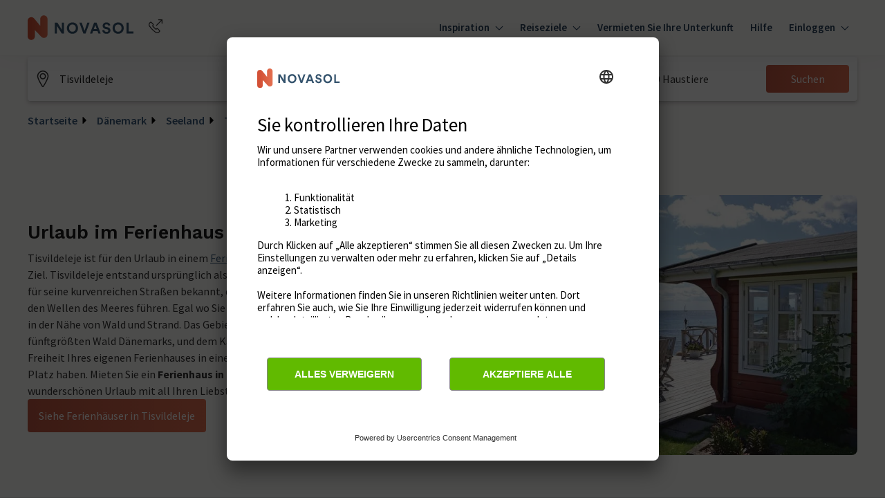

--- FILE ---
content_type: text/html; charset=utf-8
request_url: https://www.google.com/recaptcha/enterprise/anchor?ar=1&k=6Ld_wQ0rAAAAAEoGVddqO1lYI7-yukKgyU_0v2K_&co=aHR0cHM6Ly93d3cubm92YXNvbC5kZTo0NDM.&hl=en&v=N67nZn4AqZkNcbeMu4prBgzg&size=invisible&anchor-ms=20000&execute-ms=30000&cb=po6lp4i0jwbt
body_size: 48759
content:
<!DOCTYPE HTML><html dir="ltr" lang="en"><head><meta http-equiv="Content-Type" content="text/html; charset=UTF-8">
<meta http-equiv="X-UA-Compatible" content="IE=edge">
<title>reCAPTCHA</title>
<style type="text/css">
/* cyrillic-ext */
@font-face {
  font-family: 'Roboto';
  font-style: normal;
  font-weight: 400;
  font-stretch: 100%;
  src: url(//fonts.gstatic.com/s/roboto/v48/KFO7CnqEu92Fr1ME7kSn66aGLdTylUAMa3GUBHMdazTgWw.woff2) format('woff2');
  unicode-range: U+0460-052F, U+1C80-1C8A, U+20B4, U+2DE0-2DFF, U+A640-A69F, U+FE2E-FE2F;
}
/* cyrillic */
@font-face {
  font-family: 'Roboto';
  font-style: normal;
  font-weight: 400;
  font-stretch: 100%;
  src: url(//fonts.gstatic.com/s/roboto/v48/KFO7CnqEu92Fr1ME7kSn66aGLdTylUAMa3iUBHMdazTgWw.woff2) format('woff2');
  unicode-range: U+0301, U+0400-045F, U+0490-0491, U+04B0-04B1, U+2116;
}
/* greek-ext */
@font-face {
  font-family: 'Roboto';
  font-style: normal;
  font-weight: 400;
  font-stretch: 100%;
  src: url(//fonts.gstatic.com/s/roboto/v48/KFO7CnqEu92Fr1ME7kSn66aGLdTylUAMa3CUBHMdazTgWw.woff2) format('woff2');
  unicode-range: U+1F00-1FFF;
}
/* greek */
@font-face {
  font-family: 'Roboto';
  font-style: normal;
  font-weight: 400;
  font-stretch: 100%;
  src: url(//fonts.gstatic.com/s/roboto/v48/KFO7CnqEu92Fr1ME7kSn66aGLdTylUAMa3-UBHMdazTgWw.woff2) format('woff2');
  unicode-range: U+0370-0377, U+037A-037F, U+0384-038A, U+038C, U+038E-03A1, U+03A3-03FF;
}
/* math */
@font-face {
  font-family: 'Roboto';
  font-style: normal;
  font-weight: 400;
  font-stretch: 100%;
  src: url(//fonts.gstatic.com/s/roboto/v48/KFO7CnqEu92Fr1ME7kSn66aGLdTylUAMawCUBHMdazTgWw.woff2) format('woff2');
  unicode-range: U+0302-0303, U+0305, U+0307-0308, U+0310, U+0312, U+0315, U+031A, U+0326-0327, U+032C, U+032F-0330, U+0332-0333, U+0338, U+033A, U+0346, U+034D, U+0391-03A1, U+03A3-03A9, U+03B1-03C9, U+03D1, U+03D5-03D6, U+03F0-03F1, U+03F4-03F5, U+2016-2017, U+2034-2038, U+203C, U+2040, U+2043, U+2047, U+2050, U+2057, U+205F, U+2070-2071, U+2074-208E, U+2090-209C, U+20D0-20DC, U+20E1, U+20E5-20EF, U+2100-2112, U+2114-2115, U+2117-2121, U+2123-214F, U+2190, U+2192, U+2194-21AE, U+21B0-21E5, U+21F1-21F2, U+21F4-2211, U+2213-2214, U+2216-22FF, U+2308-230B, U+2310, U+2319, U+231C-2321, U+2336-237A, U+237C, U+2395, U+239B-23B7, U+23D0, U+23DC-23E1, U+2474-2475, U+25AF, U+25B3, U+25B7, U+25BD, U+25C1, U+25CA, U+25CC, U+25FB, U+266D-266F, U+27C0-27FF, U+2900-2AFF, U+2B0E-2B11, U+2B30-2B4C, U+2BFE, U+3030, U+FF5B, U+FF5D, U+1D400-1D7FF, U+1EE00-1EEFF;
}
/* symbols */
@font-face {
  font-family: 'Roboto';
  font-style: normal;
  font-weight: 400;
  font-stretch: 100%;
  src: url(//fonts.gstatic.com/s/roboto/v48/KFO7CnqEu92Fr1ME7kSn66aGLdTylUAMaxKUBHMdazTgWw.woff2) format('woff2');
  unicode-range: U+0001-000C, U+000E-001F, U+007F-009F, U+20DD-20E0, U+20E2-20E4, U+2150-218F, U+2190, U+2192, U+2194-2199, U+21AF, U+21E6-21F0, U+21F3, U+2218-2219, U+2299, U+22C4-22C6, U+2300-243F, U+2440-244A, U+2460-24FF, U+25A0-27BF, U+2800-28FF, U+2921-2922, U+2981, U+29BF, U+29EB, U+2B00-2BFF, U+4DC0-4DFF, U+FFF9-FFFB, U+10140-1018E, U+10190-1019C, U+101A0, U+101D0-101FD, U+102E0-102FB, U+10E60-10E7E, U+1D2C0-1D2D3, U+1D2E0-1D37F, U+1F000-1F0FF, U+1F100-1F1AD, U+1F1E6-1F1FF, U+1F30D-1F30F, U+1F315, U+1F31C, U+1F31E, U+1F320-1F32C, U+1F336, U+1F378, U+1F37D, U+1F382, U+1F393-1F39F, U+1F3A7-1F3A8, U+1F3AC-1F3AF, U+1F3C2, U+1F3C4-1F3C6, U+1F3CA-1F3CE, U+1F3D4-1F3E0, U+1F3ED, U+1F3F1-1F3F3, U+1F3F5-1F3F7, U+1F408, U+1F415, U+1F41F, U+1F426, U+1F43F, U+1F441-1F442, U+1F444, U+1F446-1F449, U+1F44C-1F44E, U+1F453, U+1F46A, U+1F47D, U+1F4A3, U+1F4B0, U+1F4B3, U+1F4B9, U+1F4BB, U+1F4BF, U+1F4C8-1F4CB, U+1F4D6, U+1F4DA, U+1F4DF, U+1F4E3-1F4E6, U+1F4EA-1F4ED, U+1F4F7, U+1F4F9-1F4FB, U+1F4FD-1F4FE, U+1F503, U+1F507-1F50B, U+1F50D, U+1F512-1F513, U+1F53E-1F54A, U+1F54F-1F5FA, U+1F610, U+1F650-1F67F, U+1F687, U+1F68D, U+1F691, U+1F694, U+1F698, U+1F6AD, U+1F6B2, U+1F6B9-1F6BA, U+1F6BC, U+1F6C6-1F6CF, U+1F6D3-1F6D7, U+1F6E0-1F6EA, U+1F6F0-1F6F3, U+1F6F7-1F6FC, U+1F700-1F7FF, U+1F800-1F80B, U+1F810-1F847, U+1F850-1F859, U+1F860-1F887, U+1F890-1F8AD, U+1F8B0-1F8BB, U+1F8C0-1F8C1, U+1F900-1F90B, U+1F93B, U+1F946, U+1F984, U+1F996, U+1F9E9, U+1FA00-1FA6F, U+1FA70-1FA7C, U+1FA80-1FA89, U+1FA8F-1FAC6, U+1FACE-1FADC, U+1FADF-1FAE9, U+1FAF0-1FAF8, U+1FB00-1FBFF;
}
/* vietnamese */
@font-face {
  font-family: 'Roboto';
  font-style: normal;
  font-weight: 400;
  font-stretch: 100%;
  src: url(//fonts.gstatic.com/s/roboto/v48/KFO7CnqEu92Fr1ME7kSn66aGLdTylUAMa3OUBHMdazTgWw.woff2) format('woff2');
  unicode-range: U+0102-0103, U+0110-0111, U+0128-0129, U+0168-0169, U+01A0-01A1, U+01AF-01B0, U+0300-0301, U+0303-0304, U+0308-0309, U+0323, U+0329, U+1EA0-1EF9, U+20AB;
}
/* latin-ext */
@font-face {
  font-family: 'Roboto';
  font-style: normal;
  font-weight: 400;
  font-stretch: 100%;
  src: url(//fonts.gstatic.com/s/roboto/v48/KFO7CnqEu92Fr1ME7kSn66aGLdTylUAMa3KUBHMdazTgWw.woff2) format('woff2');
  unicode-range: U+0100-02BA, U+02BD-02C5, U+02C7-02CC, U+02CE-02D7, U+02DD-02FF, U+0304, U+0308, U+0329, U+1D00-1DBF, U+1E00-1E9F, U+1EF2-1EFF, U+2020, U+20A0-20AB, U+20AD-20C0, U+2113, U+2C60-2C7F, U+A720-A7FF;
}
/* latin */
@font-face {
  font-family: 'Roboto';
  font-style: normal;
  font-weight: 400;
  font-stretch: 100%;
  src: url(//fonts.gstatic.com/s/roboto/v48/KFO7CnqEu92Fr1ME7kSn66aGLdTylUAMa3yUBHMdazQ.woff2) format('woff2');
  unicode-range: U+0000-00FF, U+0131, U+0152-0153, U+02BB-02BC, U+02C6, U+02DA, U+02DC, U+0304, U+0308, U+0329, U+2000-206F, U+20AC, U+2122, U+2191, U+2193, U+2212, U+2215, U+FEFF, U+FFFD;
}
/* cyrillic-ext */
@font-face {
  font-family: 'Roboto';
  font-style: normal;
  font-weight: 500;
  font-stretch: 100%;
  src: url(//fonts.gstatic.com/s/roboto/v48/KFO7CnqEu92Fr1ME7kSn66aGLdTylUAMa3GUBHMdazTgWw.woff2) format('woff2');
  unicode-range: U+0460-052F, U+1C80-1C8A, U+20B4, U+2DE0-2DFF, U+A640-A69F, U+FE2E-FE2F;
}
/* cyrillic */
@font-face {
  font-family: 'Roboto';
  font-style: normal;
  font-weight: 500;
  font-stretch: 100%;
  src: url(//fonts.gstatic.com/s/roboto/v48/KFO7CnqEu92Fr1ME7kSn66aGLdTylUAMa3iUBHMdazTgWw.woff2) format('woff2');
  unicode-range: U+0301, U+0400-045F, U+0490-0491, U+04B0-04B1, U+2116;
}
/* greek-ext */
@font-face {
  font-family: 'Roboto';
  font-style: normal;
  font-weight: 500;
  font-stretch: 100%;
  src: url(//fonts.gstatic.com/s/roboto/v48/KFO7CnqEu92Fr1ME7kSn66aGLdTylUAMa3CUBHMdazTgWw.woff2) format('woff2');
  unicode-range: U+1F00-1FFF;
}
/* greek */
@font-face {
  font-family: 'Roboto';
  font-style: normal;
  font-weight: 500;
  font-stretch: 100%;
  src: url(//fonts.gstatic.com/s/roboto/v48/KFO7CnqEu92Fr1ME7kSn66aGLdTylUAMa3-UBHMdazTgWw.woff2) format('woff2');
  unicode-range: U+0370-0377, U+037A-037F, U+0384-038A, U+038C, U+038E-03A1, U+03A3-03FF;
}
/* math */
@font-face {
  font-family: 'Roboto';
  font-style: normal;
  font-weight: 500;
  font-stretch: 100%;
  src: url(//fonts.gstatic.com/s/roboto/v48/KFO7CnqEu92Fr1ME7kSn66aGLdTylUAMawCUBHMdazTgWw.woff2) format('woff2');
  unicode-range: U+0302-0303, U+0305, U+0307-0308, U+0310, U+0312, U+0315, U+031A, U+0326-0327, U+032C, U+032F-0330, U+0332-0333, U+0338, U+033A, U+0346, U+034D, U+0391-03A1, U+03A3-03A9, U+03B1-03C9, U+03D1, U+03D5-03D6, U+03F0-03F1, U+03F4-03F5, U+2016-2017, U+2034-2038, U+203C, U+2040, U+2043, U+2047, U+2050, U+2057, U+205F, U+2070-2071, U+2074-208E, U+2090-209C, U+20D0-20DC, U+20E1, U+20E5-20EF, U+2100-2112, U+2114-2115, U+2117-2121, U+2123-214F, U+2190, U+2192, U+2194-21AE, U+21B0-21E5, U+21F1-21F2, U+21F4-2211, U+2213-2214, U+2216-22FF, U+2308-230B, U+2310, U+2319, U+231C-2321, U+2336-237A, U+237C, U+2395, U+239B-23B7, U+23D0, U+23DC-23E1, U+2474-2475, U+25AF, U+25B3, U+25B7, U+25BD, U+25C1, U+25CA, U+25CC, U+25FB, U+266D-266F, U+27C0-27FF, U+2900-2AFF, U+2B0E-2B11, U+2B30-2B4C, U+2BFE, U+3030, U+FF5B, U+FF5D, U+1D400-1D7FF, U+1EE00-1EEFF;
}
/* symbols */
@font-face {
  font-family: 'Roboto';
  font-style: normal;
  font-weight: 500;
  font-stretch: 100%;
  src: url(//fonts.gstatic.com/s/roboto/v48/KFO7CnqEu92Fr1ME7kSn66aGLdTylUAMaxKUBHMdazTgWw.woff2) format('woff2');
  unicode-range: U+0001-000C, U+000E-001F, U+007F-009F, U+20DD-20E0, U+20E2-20E4, U+2150-218F, U+2190, U+2192, U+2194-2199, U+21AF, U+21E6-21F0, U+21F3, U+2218-2219, U+2299, U+22C4-22C6, U+2300-243F, U+2440-244A, U+2460-24FF, U+25A0-27BF, U+2800-28FF, U+2921-2922, U+2981, U+29BF, U+29EB, U+2B00-2BFF, U+4DC0-4DFF, U+FFF9-FFFB, U+10140-1018E, U+10190-1019C, U+101A0, U+101D0-101FD, U+102E0-102FB, U+10E60-10E7E, U+1D2C0-1D2D3, U+1D2E0-1D37F, U+1F000-1F0FF, U+1F100-1F1AD, U+1F1E6-1F1FF, U+1F30D-1F30F, U+1F315, U+1F31C, U+1F31E, U+1F320-1F32C, U+1F336, U+1F378, U+1F37D, U+1F382, U+1F393-1F39F, U+1F3A7-1F3A8, U+1F3AC-1F3AF, U+1F3C2, U+1F3C4-1F3C6, U+1F3CA-1F3CE, U+1F3D4-1F3E0, U+1F3ED, U+1F3F1-1F3F3, U+1F3F5-1F3F7, U+1F408, U+1F415, U+1F41F, U+1F426, U+1F43F, U+1F441-1F442, U+1F444, U+1F446-1F449, U+1F44C-1F44E, U+1F453, U+1F46A, U+1F47D, U+1F4A3, U+1F4B0, U+1F4B3, U+1F4B9, U+1F4BB, U+1F4BF, U+1F4C8-1F4CB, U+1F4D6, U+1F4DA, U+1F4DF, U+1F4E3-1F4E6, U+1F4EA-1F4ED, U+1F4F7, U+1F4F9-1F4FB, U+1F4FD-1F4FE, U+1F503, U+1F507-1F50B, U+1F50D, U+1F512-1F513, U+1F53E-1F54A, U+1F54F-1F5FA, U+1F610, U+1F650-1F67F, U+1F687, U+1F68D, U+1F691, U+1F694, U+1F698, U+1F6AD, U+1F6B2, U+1F6B9-1F6BA, U+1F6BC, U+1F6C6-1F6CF, U+1F6D3-1F6D7, U+1F6E0-1F6EA, U+1F6F0-1F6F3, U+1F6F7-1F6FC, U+1F700-1F7FF, U+1F800-1F80B, U+1F810-1F847, U+1F850-1F859, U+1F860-1F887, U+1F890-1F8AD, U+1F8B0-1F8BB, U+1F8C0-1F8C1, U+1F900-1F90B, U+1F93B, U+1F946, U+1F984, U+1F996, U+1F9E9, U+1FA00-1FA6F, U+1FA70-1FA7C, U+1FA80-1FA89, U+1FA8F-1FAC6, U+1FACE-1FADC, U+1FADF-1FAE9, U+1FAF0-1FAF8, U+1FB00-1FBFF;
}
/* vietnamese */
@font-face {
  font-family: 'Roboto';
  font-style: normal;
  font-weight: 500;
  font-stretch: 100%;
  src: url(//fonts.gstatic.com/s/roboto/v48/KFO7CnqEu92Fr1ME7kSn66aGLdTylUAMa3OUBHMdazTgWw.woff2) format('woff2');
  unicode-range: U+0102-0103, U+0110-0111, U+0128-0129, U+0168-0169, U+01A0-01A1, U+01AF-01B0, U+0300-0301, U+0303-0304, U+0308-0309, U+0323, U+0329, U+1EA0-1EF9, U+20AB;
}
/* latin-ext */
@font-face {
  font-family: 'Roboto';
  font-style: normal;
  font-weight: 500;
  font-stretch: 100%;
  src: url(//fonts.gstatic.com/s/roboto/v48/KFO7CnqEu92Fr1ME7kSn66aGLdTylUAMa3KUBHMdazTgWw.woff2) format('woff2');
  unicode-range: U+0100-02BA, U+02BD-02C5, U+02C7-02CC, U+02CE-02D7, U+02DD-02FF, U+0304, U+0308, U+0329, U+1D00-1DBF, U+1E00-1E9F, U+1EF2-1EFF, U+2020, U+20A0-20AB, U+20AD-20C0, U+2113, U+2C60-2C7F, U+A720-A7FF;
}
/* latin */
@font-face {
  font-family: 'Roboto';
  font-style: normal;
  font-weight: 500;
  font-stretch: 100%;
  src: url(//fonts.gstatic.com/s/roboto/v48/KFO7CnqEu92Fr1ME7kSn66aGLdTylUAMa3yUBHMdazQ.woff2) format('woff2');
  unicode-range: U+0000-00FF, U+0131, U+0152-0153, U+02BB-02BC, U+02C6, U+02DA, U+02DC, U+0304, U+0308, U+0329, U+2000-206F, U+20AC, U+2122, U+2191, U+2193, U+2212, U+2215, U+FEFF, U+FFFD;
}
/* cyrillic-ext */
@font-face {
  font-family: 'Roboto';
  font-style: normal;
  font-weight: 900;
  font-stretch: 100%;
  src: url(//fonts.gstatic.com/s/roboto/v48/KFO7CnqEu92Fr1ME7kSn66aGLdTylUAMa3GUBHMdazTgWw.woff2) format('woff2');
  unicode-range: U+0460-052F, U+1C80-1C8A, U+20B4, U+2DE0-2DFF, U+A640-A69F, U+FE2E-FE2F;
}
/* cyrillic */
@font-face {
  font-family: 'Roboto';
  font-style: normal;
  font-weight: 900;
  font-stretch: 100%;
  src: url(//fonts.gstatic.com/s/roboto/v48/KFO7CnqEu92Fr1ME7kSn66aGLdTylUAMa3iUBHMdazTgWw.woff2) format('woff2');
  unicode-range: U+0301, U+0400-045F, U+0490-0491, U+04B0-04B1, U+2116;
}
/* greek-ext */
@font-face {
  font-family: 'Roboto';
  font-style: normal;
  font-weight: 900;
  font-stretch: 100%;
  src: url(//fonts.gstatic.com/s/roboto/v48/KFO7CnqEu92Fr1ME7kSn66aGLdTylUAMa3CUBHMdazTgWw.woff2) format('woff2');
  unicode-range: U+1F00-1FFF;
}
/* greek */
@font-face {
  font-family: 'Roboto';
  font-style: normal;
  font-weight: 900;
  font-stretch: 100%;
  src: url(//fonts.gstatic.com/s/roboto/v48/KFO7CnqEu92Fr1ME7kSn66aGLdTylUAMa3-UBHMdazTgWw.woff2) format('woff2');
  unicode-range: U+0370-0377, U+037A-037F, U+0384-038A, U+038C, U+038E-03A1, U+03A3-03FF;
}
/* math */
@font-face {
  font-family: 'Roboto';
  font-style: normal;
  font-weight: 900;
  font-stretch: 100%;
  src: url(//fonts.gstatic.com/s/roboto/v48/KFO7CnqEu92Fr1ME7kSn66aGLdTylUAMawCUBHMdazTgWw.woff2) format('woff2');
  unicode-range: U+0302-0303, U+0305, U+0307-0308, U+0310, U+0312, U+0315, U+031A, U+0326-0327, U+032C, U+032F-0330, U+0332-0333, U+0338, U+033A, U+0346, U+034D, U+0391-03A1, U+03A3-03A9, U+03B1-03C9, U+03D1, U+03D5-03D6, U+03F0-03F1, U+03F4-03F5, U+2016-2017, U+2034-2038, U+203C, U+2040, U+2043, U+2047, U+2050, U+2057, U+205F, U+2070-2071, U+2074-208E, U+2090-209C, U+20D0-20DC, U+20E1, U+20E5-20EF, U+2100-2112, U+2114-2115, U+2117-2121, U+2123-214F, U+2190, U+2192, U+2194-21AE, U+21B0-21E5, U+21F1-21F2, U+21F4-2211, U+2213-2214, U+2216-22FF, U+2308-230B, U+2310, U+2319, U+231C-2321, U+2336-237A, U+237C, U+2395, U+239B-23B7, U+23D0, U+23DC-23E1, U+2474-2475, U+25AF, U+25B3, U+25B7, U+25BD, U+25C1, U+25CA, U+25CC, U+25FB, U+266D-266F, U+27C0-27FF, U+2900-2AFF, U+2B0E-2B11, U+2B30-2B4C, U+2BFE, U+3030, U+FF5B, U+FF5D, U+1D400-1D7FF, U+1EE00-1EEFF;
}
/* symbols */
@font-face {
  font-family: 'Roboto';
  font-style: normal;
  font-weight: 900;
  font-stretch: 100%;
  src: url(//fonts.gstatic.com/s/roboto/v48/KFO7CnqEu92Fr1ME7kSn66aGLdTylUAMaxKUBHMdazTgWw.woff2) format('woff2');
  unicode-range: U+0001-000C, U+000E-001F, U+007F-009F, U+20DD-20E0, U+20E2-20E4, U+2150-218F, U+2190, U+2192, U+2194-2199, U+21AF, U+21E6-21F0, U+21F3, U+2218-2219, U+2299, U+22C4-22C6, U+2300-243F, U+2440-244A, U+2460-24FF, U+25A0-27BF, U+2800-28FF, U+2921-2922, U+2981, U+29BF, U+29EB, U+2B00-2BFF, U+4DC0-4DFF, U+FFF9-FFFB, U+10140-1018E, U+10190-1019C, U+101A0, U+101D0-101FD, U+102E0-102FB, U+10E60-10E7E, U+1D2C0-1D2D3, U+1D2E0-1D37F, U+1F000-1F0FF, U+1F100-1F1AD, U+1F1E6-1F1FF, U+1F30D-1F30F, U+1F315, U+1F31C, U+1F31E, U+1F320-1F32C, U+1F336, U+1F378, U+1F37D, U+1F382, U+1F393-1F39F, U+1F3A7-1F3A8, U+1F3AC-1F3AF, U+1F3C2, U+1F3C4-1F3C6, U+1F3CA-1F3CE, U+1F3D4-1F3E0, U+1F3ED, U+1F3F1-1F3F3, U+1F3F5-1F3F7, U+1F408, U+1F415, U+1F41F, U+1F426, U+1F43F, U+1F441-1F442, U+1F444, U+1F446-1F449, U+1F44C-1F44E, U+1F453, U+1F46A, U+1F47D, U+1F4A3, U+1F4B0, U+1F4B3, U+1F4B9, U+1F4BB, U+1F4BF, U+1F4C8-1F4CB, U+1F4D6, U+1F4DA, U+1F4DF, U+1F4E3-1F4E6, U+1F4EA-1F4ED, U+1F4F7, U+1F4F9-1F4FB, U+1F4FD-1F4FE, U+1F503, U+1F507-1F50B, U+1F50D, U+1F512-1F513, U+1F53E-1F54A, U+1F54F-1F5FA, U+1F610, U+1F650-1F67F, U+1F687, U+1F68D, U+1F691, U+1F694, U+1F698, U+1F6AD, U+1F6B2, U+1F6B9-1F6BA, U+1F6BC, U+1F6C6-1F6CF, U+1F6D3-1F6D7, U+1F6E0-1F6EA, U+1F6F0-1F6F3, U+1F6F7-1F6FC, U+1F700-1F7FF, U+1F800-1F80B, U+1F810-1F847, U+1F850-1F859, U+1F860-1F887, U+1F890-1F8AD, U+1F8B0-1F8BB, U+1F8C0-1F8C1, U+1F900-1F90B, U+1F93B, U+1F946, U+1F984, U+1F996, U+1F9E9, U+1FA00-1FA6F, U+1FA70-1FA7C, U+1FA80-1FA89, U+1FA8F-1FAC6, U+1FACE-1FADC, U+1FADF-1FAE9, U+1FAF0-1FAF8, U+1FB00-1FBFF;
}
/* vietnamese */
@font-face {
  font-family: 'Roboto';
  font-style: normal;
  font-weight: 900;
  font-stretch: 100%;
  src: url(//fonts.gstatic.com/s/roboto/v48/KFO7CnqEu92Fr1ME7kSn66aGLdTylUAMa3OUBHMdazTgWw.woff2) format('woff2');
  unicode-range: U+0102-0103, U+0110-0111, U+0128-0129, U+0168-0169, U+01A0-01A1, U+01AF-01B0, U+0300-0301, U+0303-0304, U+0308-0309, U+0323, U+0329, U+1EA0-1EF9, U+20AB;
}
/* latin-ext */
@font-face {
  font-family: 'Roboto';
  font-style: normal;
  font-weight: 900;
  font-stretch: 100%;
  src: url(//fonts.gstatic.com/s/roboto/v48/KFO7CnqEu92Fr1ME7kSn66aGLdTylUAMa3KUBHMdazTgWw.woff2) format('woff2');
  unicode-range: U+0100-02BA, U+02BD-02C5, U+02C7-02CC, U+02CE-02D7, U+02DD-02FF, U+0304, U+0308, U+0329, U+1D00-1DBF, U+1E00-1E9F, U+1EF2-1EFF, U+2020, U+20A0-20AB, U+20AD-20C0, U+2113, U+2C60-2C7F, U+A720-A7FF;
}
/* latin */
@font-face {
  font-family: 'Roboto';
  font-style: normal;
  font-weight: 900;
  font-stretch: 100%;
  src: url(//fonts.gstatic.com/s/roboto/v48/KFO7CnqEu92Fr1ME7kSn66aGLdTylUAMa3yUBHMdazQ.woff2) format('woff2');
  unicode-range: U+0000-00FF, U+0131, U+0152-0153, U+02BB-02BC, U+02C6, U+02DA, U+02DC, U+0304, U+0308, U+0329, U+2000-206F, U+20AC, U+2122, U+2191, U+2193, U+2212, U+2215, U+FEFF, U+FFFD;
}

</style>
<link rel="stylesheet" type="text/css" href="https://www.gstatic.com/recaptcha/releases/N67nZn4AqZkNcbeMu4prBgzg/styles__ltr.css">
<script nonce="BPqdhtK4tePD_H9mYxv86Q" type="text/javascript">window['__recaptcha_api'] = 'https://www.google.com/recaptcha/enterprise/';</script>
<script type="text/javascript" src="https://www.gstatic.com/recaptcha/releases/N67nZn4AqZkNcbeMu4prBgzg/recaptcha__en.js" nonce="BPqdhtK4tePD_H9mYxv86Q">
      
    </script></head>
<body><div id="rc-anchor-alert" class="rc-anchor-alert"></div>
<input type="hidden" id="recaptcha-token" value="[base64]">
<script type="text/javascript" nonce="BPqdhtK4tePD_H9mYxv86Q">
      recaptcha.anchor.Main.init("[\x22ainput\x22,[\x22bgdata\x22,\x22\x22,\[base64]/[base64]/MjU1Ong/[base64]/[base64]/[base64]/[base64]/[base64]/[base64]/[base64]/[base64]/[base64]/[base64]/[base64]/[base64]/[base64]/[base64]/[base64]\\u003d\x22,\[base64]\\u003d\\u003d\x22,\[base64]/w4Ezw7DDuMKUw4JIbkfDnMK1IwHCrcKOwq50TgZPw7N3PsOnw5DCncOoH1QIwpQRdsOCwq1tCRl6w6ZpUWfDssKpRTXDhmMJWcOLwrrClsOXw53DqMO0w6Nsw5nDt8KcwoxCw57Dv8Ozwo7Cm8O/Rhgyw5bCkMOxw7vDvTwfHi1ww5/DoMOUBH/[base64]/CnEzCmcKWCH3Du8OZKUhAR0cBMcKfwqfDpV7Ct8O2w53DnlXDmcOicQfDhwBvwqN/w75OwrjCjsKcwoogBMKFTBfCgj/ChzzChhDDvU0rw4/DpsKiJCIww5cZbMOLwo40c8O8b3h3aMOgM8OVYcOawoDCjGjCkEg+McO0JRjCgsK6wobDr05mwqptHcOoI8OPw4PDkQB8w7zDom5Ww5LCqMKiwqDDkMOEwq3CjXTDijZXw67CqRHCs8K+OFgRw6rDvsKLLkTCt8KZw5U6M1rDrlzClMKhwqLCrQE/wqPCjgzCusOhw5swwoAXw73DgA0OFcK1w6jDn1UZC8OPWMKVOR7DjMKsVjzCqsKdw7M7wrYOIxHCvMObwrMvRMOxwr4vRcO3VcOgC8OSPSZiw4EFwpFiw7HDl2vDkhHCosOPwqTClcKhOsK5w5XCphnDt8OsQcOXb2UrGxggJMKRwrrCghwJw4XCvEnCoDPCqBt/wrbDlcKCw6dlImstw73ChEHDnMKpNlw+w5huf8KRw4UcwrJxw7vDlFHDgEdMw4UzwrY5w5XDj8OywoXDl8KOw5s3KcKCw47CsT7DisO8V0PCtXrCj8O9ETvCqcK5aknCgsOtwp0VIDoWwojDknA7c8O9ScOSwrfChSPCmcKzWcOywp/DoRlnCTfCmRvDqMKnwqdCwqjCrsOAwqLDvwDDmMKcw5TCii43wq3ChgvDk8KHDjMNCT/[base64]/[base64]/CjBLDscOTw7ctwoo5w4lSw7gYwp3Dh8O7w57CjsOiDMO7wpFHw5bDphY2R8OLNsKRw5DDgcKLwrzDscK4TMKyw7bChAdqwoR7wpRlXU7DhWrDrC1UZh8jw71kFMOnGMKtw68SJMK1E8KMTAg9wqrCtcOVw5HDlRDDpAHDmyh/w6lRwpprwrvCjzV8wo7CmBcoMcKawqJawqjCqMKcwp0Two0kOsKrX1XDt19ZI8OZLzM7wqfCpsOgY8OaDHw1wqhlSsKRJsK6wq5vwq7CjsOZDi0Cw4tlwqzCojfCiMKnbcOkHhrDtsO6wopJw5Mdw6jDnmfDpFdSw74lNy3CimdTPMOCw6TCol4fwqjDjcO/bm9xw6PDrMOVwpjDosOMYkZzwrwIwoPCmDM+USbDrB3CvcOSw7bCsgFOLMKIG8OqwqTDlG/CknrCr8KtPHg1w6h+O27Dn8ODesOaw7LDi27Ct8KhwrwIdwJXw4rCgcKlwqwxw73Com3CnXHCg2Eww6nDt8Odw47DhMKFw43CuC8Uw6kIZ8KfIU/CvzvDhnwFwoYPNXoGVsOowplUM2wxZWLCgBrCn8OiF8OEbWzCji8yw51uw6rCglNvw4EQazPClcKdwrNaw5DCjcOCS3AzwobDiMKEw5hjBMOTw5xlw7TDp8O6wqcgw7d0w5LCqMOAWznDoCbCscOYWU94wo9pA07DisKYBsKLw6tXw7dtw6/DtcKdw713woXCjsOqw5LComFSZg3CrsK0wrvDhltIw6BbwoHCjmFCwr3Cl0TDhMKSw4pFw7/Dn8OCwps8UsOqD8Ofwo7DjsKOwodAfUUZw5Bww6TCrgnCqjAnUhIyGErCkMKyU8KWwodxI8OYfcKiYQpadcKrJjMVwrxJw78mT8KcecOewrzCi1XCsykEMsKFwp/[base64]/[base64]/U8K5WiZfDgB/T8Okw5/CiMKpWBliw7pAw7HDpsOrw4t2w6XCqzoww4TCnwPCr3PCm8KzwqEEwp/ClsKfwrEEw47DqMOGw6/DusORTcO0MVnDsksjwoLCmsKcwpRlwr/Dm8Ojw6MmHxzDpsOxw50sw7dwwpfCuQZJw78RwrjDvGhIwrJmGnTCnsKsw6UEInMUwp7Cs8O6FGBIPMKfw7U8w7NBKwpwQMO0woM7EGtmHBEJwr5fQMOawrhwwoYuw7/[base64]/Cs8OHwrbCrMKYD29IDkR1GMKtw4QrFD3DniZ2w7/DuUQSw6sJwpvDosOUMcOhw5LDi8K6XyrCvsOgWsKWwrtBw7XDkMOOHjrDnEUhwpvClg5dFsKsFE18w6vDi8O4w43Dt8O2DG/Cvj4lKMOCDMK1bcOBw4djBGzDucOSw6XCv8O9wpXCiMK/wrYqOsKZwqXDksOaeCfCu8KqO8O3w5ZjwoXClsKOwrVlF8O6Q8Krwp49wq7ChsKYW2vCoMKMw7jDrW4OwocCH8Kzwrt2AFjDgcKWA0FGw5LCr3BLwpzDg3zCmz3DowXCnQd2woDDq8KYwrLDrsOcwqtwbsOuYMObYsKcFm/[base64]/CnmZICcK7wrdXOjdcDMO3wpnDn1nDssOMw7LDscKSw7LCp8K/PsKYRG4GRUrCtMKHw48FL8Ojw6zChTjCucOvw63CtcKmw67DncKWw6/[base64]/DssK7PMO+HcOXegw1w7xtw7LClMK/w67CsMOcMcOQwrNHwr8TQcONw4fCrgxNO8OFP8OowpNAAHXDgHbCvVTDg37DscKZw61kwq3DksKhw7h/KGrChCDDhkZIwpA/LG3CrkfDoMOmw7R8WwQFw6bDrsKMw5vCmMOdGCcIw5QrwoZcAB1ZZcKcCB7DmMODw4rCk8KfwrfDp8OdwpLCmzvCg8OtFDXChiIVEGxEwqXClcOFIsKCI8O2BEnDlcKmw4AibcKmA0V7SMK2SMKxQQ3Ch2LDosObwojDj8ORTsObwqjDnsKfw5zDtGg/w585w5gTYC0IdFlew6TDrCPCuyfCiFHDqmrDkzrDqyfDnsKKw4UsLknCvF1tH8OzwqAYwo7Dh8KAwr04wrsGJ8OeHcKpwrpDWMKmwpHCkcKMw4U7w7F1w708wrdCMMOxw4FoAR/DtkIew4rDqTHCqMOBw5Y/HmvDuWdTwpZ+w7k/[base64]/[base64]/[base64]/CtsKrRn/CsjdIw7TDs1Jbw70cXsOsCMOmKR8twrx2csK5wr/CusK8M8OwJcKmw7BGb0HCn8KdHMKBeMKMD28wwqBFw60BbsOSwojCsMOKwo59KsK9OjNBw6Ukw5fColDDmcKxw7MawrXDiMKDDcKlXMKPYywNwpBRcnDDjsKmA1dXw4nCu8KJXMOwIxHDsmvCojpXXMKpTcK5asOuEsOwX8OPPMKZw5HCjB3DikXDm8KCPF/ColjCs8Ouf8KgwoTDuMOzw4dbw5/CnUkjGVPClMKfw5fDni3Dt8KEwpoEDcO8L8OFcMKqw4Mxw53DhmPDmWDCnk7Cnh7DuzXCpcOywoZTwqfDjsKdwosUw6hrwqtrwpMqw5jDlsONWE/DugjCsQvCrcOjfMOpEsKFJsOGOMOwIcKEKx52QxXCksKOEMODwqscMx8NCMOhwrscJMOoP8OBA8K6worDjMORwpAzVcOREDzDsRnDuVfCiWvCokxawpwMQFQLUsK7wofDunnDnAwsw4nCr0/Dq8Otb8KCwq55wpjCu8KywrUOwoHCn8K9w5EDw41pwpTDj8OZw4HChB/DtBXCncOdeDrCi8KgGcOBwqHCoHTDnsKIwoh5d8K7w4k1CsOYMcKLwqwYIcKgw7HDkcO8eAfCq1fDkXA3w7sOeAhQERLDpiHCnMO3HX4Rw48cw49Iw5jDp8O+w7UFHcOCw5YowqE/wpnCuhPDg1XCusKzwqvDiwzDncOfw4/[base64]/DrMO/PMOXwrg8a8KlHsKkw47Dp00HJcO6SX7DvS3CtTAoSsKyw6jDs3o/d8KbwpJrKMOFSgnCv8KcYMKYTsO/JQPCo8O3SMOCMFU1S2LDscK5J8KlwrN2LE9two8pA8Kgw4fDhcK2NMKlwopgbnfDjmDChll9OMK7F8O/w6DDggrCscKCPsOOJkbDoMObWEdJbRTCoXLCjMOMwrDCtDDDt1g8w5lKXUV/Ln01RMKLwrbDkinCoAPDhMOZw69swqBywqEBecO6fMOpw6BEJgMSJn7DvVIXTsOcwo17wp/[base64]/Di8O5CMOUw5Nkw6Upw6cHwrTDuFpHO2l3OBEpJVfDvMKwTjUrfg7DvmvCi0bDgMKLLHh3OlYJXMKawoTDmltTOjtsw43CuMK+N8O5w7gBMsOlJV4YOErCgcKjBC/Cu2NqS8KAw5vCucKoHsKsLMOhCRnDjMO2wpfCgz/DmiBJWsKgwq/Do8OcwqN0w5YPwobCiEvDvh5LKMO0wo3CuMKOJDR+bcKzw6djwpfDu03CucKGT18yw5sbwrF+a8KrVx4wP8OgdcOPw7/[base64]/Ds8KfeUTCjx47W8KFVAPDhMKKwqHDlF0RYMOJYsOuwoNIwqrCrsOfaw4+wr/Cn8OnwqsocwjCk8Kqw5hsw4XCncOML8OOSWVrwqbCpMOaw5l/woTCl1rDmwlVL8Kowq0dA2M+QMKPccO4wrLDucObw4jDj8K1wrdKwpjCjsO5B8KfM8OEdz/CqcOhwrhiwp4MwpUGTDzCuj3CohtoOcKYGW/Do8KvDsKeXFzCncOZWMOJflzCpMOAex3Drj/DgMO7NsKYYCnDvcKyRH4ge3JxVMOTPjgkw793QcKPw4xuw77CvXgbwp3CmsKuw63Ct8KCGcKHKwYsLQctViHDvcK/ZUZXBMKKdV7CtsKvw73DqjQIw47CjMOSZC8dwrwyGMK+QsOKbB3CnMODwqANUGnDlMOIP8KYw60lw5XDsAbCpwHDtF9Iw7M/w7/[base64]/CjhjCtMK2w7/[base64]/[base64]/wqp7wptowqfClUnDs8OzwrN9wrQPwrVVwo1pd3vCkcO8w583CcKsHcOTwoRbfg1GaUchIcOfw44Gw7PChGQIwpnCnV8zJcKsE8K2c8KAIMOuw4d6LMOWw4w3wrrDpwJlwqAzHcKuw5VsISZ6wp86MmXDmWlFwrwuAMO8w4/[base64]/CvHXCnysjEcOOKjnCmVDCvXsKRl3CgcKKwps/[base64]/DpyvDgzjDqTpnw6xMPsOuwrTDlBpLwqhlw5MfRMO7woEsHiHDgBLDlcKnwrUCLcKWw6xmw6hkwr9Ow7Rawp0Kw7HDjsOKMVvDiF5Hw5ZrwrnDrXnCjlpCw7cZw71zw7RzwrPCpXZ+Y8KcdMKsw6vCmcOcwrM9wpHDtcO0wpXDg3k2wqN2w6/DtX/CpXLDj0PClX7CjsOJw7TDnsOUG29GwqwAw7vDgkjCrMKfwrDDjTgAHkTDrsOMXnQlKsKTYyI6wobDuTPCv8KtCFPCg8OCJcKHwpbCksK8w5DCjMKgw6jDlkJEw7h8G8KvwpECwrcqw5/DoAvDpcKDLRrCqsKSfnDDo8KXQyNwU8OdQcK9w5LCpMOvw5DChnMSAQ3DisKcwr45wqbDuhjDpMK4wqnDocKuwp1pw7bDiMKsaxvDjAhiBR/DtAxawol6IG3CoCzCo8KaOCbDhMKfw5c8ASB0QcO0I8KZwpfDscK5wqPDvGkoTAjCrMOUOMKnwqpmfWbCj8K4w6jDpQM+ci7DjsO/QsK7wrzCmwBQwpV9w53Cm8OnfMKvw7HCuV/DiiQrw5PCmyJVw4jChsKBwrvChsOpX8KEwoHDmVHCh0/CqVdWw7vDikzCj8KcPHgiTsOtw67Dkyx4CADDmMOhIsKnwqLDmBnDpcOlLcKGHmNIF8OGVsOmaiIyXcKNP8KRwp/[base64]/[base64]/[base64]/ClT/[base64]/DgWhOJ8KPG8OPAMKFF8OKYz3CjGXCmlPDucKoK8OSH8KZwqN+eMKia8O1wqtlwoZlJws3PcO1UQvDlsK1wrrDhsONw4XChMOxZMOfN8KTLcO/[base64]/[base64]/w4RdwoxkIRArAUzDocO2wqVFSsOQOwhjKMK5ZUBlwr4swp3DjjcCHnfCkzDDicKkYcKbwofClCd2PMOkw59KbMKMEwTDgHYRDXcLKn/CvcOEw5vDosKfwpXDqsKXUcKxdHE2wr7CtlBNwpsQQMKkZHLCmsK9wpDCgMOvw6vDvMORH8KoAMO3wpnCgCnCv8K7w6pSYxdLwoHDgsKUacOoIcKIMMKAwrMHPms2el1lY0XDnA/[base64]/CiTXCg8KRPsKOw7V1w4fDlsO0wq9HK8OVRsOAw5TCq3ZcSQnCnybCuHvCgsOMdMOIcgwJwoEqOXrCkMOcAsK4wrF2wpQMw7UywoTDucKxwpDDlkcZFlvDrcOmwrPDsMOzwpTCtx1+wpsKw5fDl2fDmsO8eMK/woDDscKDXcOuDWowCMOXwpHDkAjClcOuR8KMw5x/wqI9woPDjMOMw4vDn33Cr8KcNcK5wrTDv8KrbcKfw7sLw70dw60oOMKxwoRmwpw2aUrCi3rDpsOCccOAw57DsmzCvwpnX1/[base64]/wqAHwqwVcjfDkcOkwqPCosKNEnjDgcKbwrHDph1Nw7Q9w5szw5h2H28Uw43DhcKBRn5Rw49Pc25QPcKvWcO1wqomWFTDvMOuWHvCpHoWE8O/[base64]/[base64]/DkcOSEMKdDDAIAsKRWMKrMGDDsFjDrhJgf8KOw6DDuMOfwonDhS3DiMO9wpTDjl3Cr0Zvw5E0w7EXwrs3wqzDv8O5wpXDt8Ovwp9/[base64]/Cphp1w4UVD8K+w4ABF8OCQsK2AcOUPsOsw6vDkV3CmcK1USo+JkTDrMOsXMKBDFkYWRIuw49NwrVzccOPw50SZgo5HcOUT8KSw5nDpyXCnMO9woXCtgnDlRLDvMKNIMOawp8JfMKxUcK4RynDl8OCwrDDint9woHDtMKaUx7DisK/woTCvRHDh8KCSUAew69rAMO5woEgw5XDljTDqjEYZcOHwr4iG8KPUFDChhxmw4XChcOZDcKjwqPCgFTDl8O9NBjCgjvDk8K9EsOmdsOgwq3DicKLCsOGwovCv8KNw63CgDfDr8OLXUN2EW3CgXckwrhMwrdvw4/CmGUKc8O/c8OzFsO0woskWcOgwrvCpsKvPBjDv8K3w48ZNMKSTktGwpVGKsO0czwYfFgtw7kBRTpFSMOBZMOPVMOZwq/Ds8OuwrxEw7Yrb8Ovwq45akY2w4TDkH8ERsOSQE5RwqXDl8Ktwr98w4bCncOxZcOEw6/Di1bCr8OdKsOBw5nDs0TCvx/[base64]/CnVvCq8Otw6DDlCvCv1bDoR8bf8KwdsOkwqEcY0/[base64]/JgEcBDjCmHzCnR/DncKNTcKtworCrBYjwoHCucOYZMK6LsOew5dqF8OzBUUFKcOdwoVLHyFhDcOsw5xWEWZKw7nDvkoWw5/Dl8KdFsOVaVvDtWMOGWPDiy58fcO1JsKXLMOlwpXDj8KSNgR/WMKhZQjDi8KcwrleYFApF8OBPTJew6rCvMKEQsKXIcKOw5zCicO8PcK+HsKbwqzCpsODwq1Hw5/Cu3IzQRpTc8KmbsKjdnHDpsOIw6lZLBYTw7TCi8KVB8KcJnTCrsOLRnlswrMkUcKlD8KdwpkJw7o8M8O7w41cwrEaw77DtMOEIxsHJ8K3SW7CvGPCpcO3wpJMwp8cwpYXw77Dn8OKwpvCsl3DrBfDm8OldsOXNilhb0vClArCncK3MWV2RBVTB0rCmyxRUFUVw7/Co8KCOsK2IjQUw4XCn2vChBHDuMO5w4PCqT4SdsOCwoUBesKTYTXDm0nCosKpwog5wpPDoHnDoMKJa0snw5PDrcO+fcOtXsOjwrTDuWbCm0oLe2zCrcOzwrrDl8KkPn/DjMO5wrvCmV9CZXTCtMOJN8KVD03DgcO6LMOPPl/[base64]/[base64]/CpMKpKcOPw4x7BgkfeCVlwrltYirDtcKxPsOkWMOZcsK2wpjCmMOHJl5tSQbChsOgFmnCl3zDj1Mfw7hLHcOrwrBxw7/[base64]/DilnCqsKQw506UFNtwoBpXsKiMcOcw49PekwaT8KDwrEDMml8fy3DpBrDpcO1BMOPw74gw4JjR8OXw7g7DcOpwqhcHBnDtsOlV8Ovw4LDk8OZwozCpx3Dj8Okw7RRAMOZaMOwYz3CgSjChcKBN1TCk8K9N8KOFF3DgcOMKjcHw4rDjcOVDMOPGX/ClSbDiMKYwr/DtGMNV1w9wospwoc0w7LClgXDhsKuwq7CghFTC0Azwp08VVRnTW/Cu8OdPsOpMhRjQwvDiMKbZVHDm8KfKlnDqMOFesOswqN4w6MhFBrDv8KUwrnCvMKTw77DgMOswrHCqcOWwqHDh8OQbsO4MBfDrF/DicOXX8Ocw68mTxcSESvDulIkMmXDkCgwwrVlU3xMccKhwr3CvMKjwoDDvkTCtWTCqCMjWsOxd8OtwrR0PjzCjE94wpspwp7CsmRMwrXCgHPDojg3GjnDq3vCjB1SwpxyaMKjBcORK0HDisKUwq/Co8KDw7rDrcOCV8OoRsOZwo89wqDDncODw5EVwoTDjMOPLVrClBQXwqnDshHCrUfDkcK1wrESwpDCo0zCvl9dJ8OAwq3CmMKUNhvCiMO/wpUYw4nChB/CpsOFfsORw7bDg8KuwrlyGsOWCMKKw6TDqBzClsOkw6XCghfDgCsmUcK7XMKKWsOiw50qwo/[base64]/CpsO9FcKGQBMOY8OCwqHCmsO+w6PCrcKDwqkhORfDjD4Yw74DRMOCwr3DgkzDmMKcw5slw6fCtMKHRjfCusKvw63Dh2cDEW7CkcOEwrxhDU5DbMKOw7XCnsOXHWQzwqjCksORw6vCtMKNwqYsGcO5SMO1w4E0w5zDhGJXZRh1B8OPR3/ClsOvZVZKw4HCqsOfw45gLT7ChgbCicKmF8OuSVrCoT1gwps1K2/[base64]/DpcOmGxrDrynDl05LwpQXIMKGw4oZwpjCo8Odw6bCqDZlf8KcF8OaaCrDjTfDosOWwrpfScKgwrQbcsOPwoR9wqhfE8KDC3zDnWXCgMK7GAQQw5R0NzTCn0dMwr/ClsOQbcKYQ8OUAsOcw4zCscOnwplYw5dXcAzDkmJSUENmw6d7csKwwrNVw7HDrEFDIcOuPiBZY8Oewo3CtydKwpBuIXzDhxHCtAbChGnDusK3VsK1wr0nCh16w5Bgw4Z6wppjaljCrMOHWCvDuhZ9J8Kdw4/Cuj9na3DDvAnCjcKRwqQQw5cKBQogdcK7w4AQw71vw4J3fAobScK2wptkw4fDocO9IMO/fFl0VMOxIxBmeQ3DgcOOMcOyEcOxBMK5w6PCm8Olw7kYw7x/w4XCiWwdQEFlwoPDkcKgwrRIw74jSyYMw7rDnXzDn8OjSkHChsO2w47Cug/[base64]/DgHZgwp8Hw7pWw6PCrsOoe3vCgsK6w7DDnhfDo8Okw47DksKFX8KQw5/DhCMtKMOsw7tnFEQEwoHDoxnDuisNNB3DlyfCnhUDO8OnFQ8cwpwWw7EMwqrCjwLDtDHClMOHfkt/asOJdTrDglULDH0+w5zDqMOBDzleU8KAHsKBwoQdw6fDtcOfwr5uFDY/DX9dM8OMRcKdW8O5Bz/ClXTDiWjClgZoWxFlwpEjAnbDnB4LCMKTw7QNN8KowpdRw65WwoTCsMK1wprCljzDmVXDrD9xw4cvwqPDp8OdwojCjDkowovDimLCg8OZw7APw6DCnGbClQBaUVUEJBHDmcKqwrVIwoLDmwzDpcONwoEew6/CisKSOsK8c8O5DWbCqik+w7DCkMO9wpPDjcObOMOqAAc4wqxbNR/Dk8Oxwps4w4zDoWvDszLChMOueMO4woIsw5NNfWvCqF3DjhNiWSfCn2XDkMKdHxLDs1Zvw4zCmsKQw5/CnnZCw7tBF2rCpChZw5vCkMOiKsONTjkYBkHCugXCtcOKwqbDjcK2wozDusOLwq1fw6rCusOOVyMhw5ZtwrHCvX7DpsK/[base64]/IMKrw6nCjA3Dpm/CocObw5LCgnIqa8O6w6PCjcOLS8Okw7Znwp3DmMOdQcKeZMOMw6/Dj8ONIhE9wrYKeMKTMcOQw6bDqsKyFCJvVcKKcsOQw6QJwq3DucOQD8KKT8K1X0DDkcKzwox0bcK9DWJ7GMOIw70JwpoGaMOQYcOVwoZ/wo83w5jDtMOSUSzCiMOGw6gRNxbDtcOQNcOISX/[base64]/TcOPFcOnVWbDmcOLw5zCrMOeMVnDiwZlw7MDw4DDt8KXw653woZHw5rCg8OxwqYow6QgwpQGw63CmMObw4/DghTDkMO3ChXDm0rCnzLDtSPCocOgF8OVEcORw4LCp8KfeibCk8Onw6IbfWLCicOZZ8KIKcO9SMOzbVbCtAnDux/DmwQ6H0I9VGkmw4gkw5PDmQbDnsOzVWM1GH/DmcKzw7huw6FeUy7CpsOswpPDscOzw5/[base64]/asKcRB7Cl8OeOGd0wqfCo8KvYBDCgT8hw7DDtG0xcH5wCR1Ew6VlVwhqw4/CmyJEfUnDkXTCj8KjwpR0w5TCk8OMN8Oaw4YKwqPCrj1WwqHDuEHCvytzw6hMw7l1PMKgaMO6AcKLwqpmwo/[base64]/DqMOGwpnChcKXNWMmDsK5T3Axw67DusOjfXwEw6IPwoLCoMKCZmsQBcOXwqNbJcKdJxoRw4fDhcOpwrVBbcOTTsKxwrgfw5gje8Klw65sw4HCssO/R1PCrMKnwpl/wo59wpTChcOhOQwYHcO5XsKhF1HCuB/DscKSw7cMwpdBw4HCihEZM23Cr8Kxw7nDocKiw4LDsiw2KhsZw6UuwrHCthh/UE7Cs1HCoMKBw5TClG3Ch8OKWD3Ci8Onb0jDj8OxwpFaY8KVw7DDgWjDt8Khb8KFfsOrw4bCk3PCicORYsOTw6HCjAFKw45NesOVwpXDgxkuwpwlwq7Ci0TDqTkZw4DClHHDjCoNDMKAFQ7Do19pIMKbM28nQsKmMsKFRCPCihjDhMOdGxh7w7hZwr4SBsK/w6rDt8KmS3rCl8OKw6oDw7l1woF9azXCqsOkw7xHwrnDqnvCtD3Cv8OqZ8KnUn9tXDJKw4vDvBA5w5zDvMKXw5vDojpXMVrCvcO4IMKPwrlBB2MGUcKyasODBiw/UnfDpsOISV1ywq5bwr84NcKDw5bDksOPR8Oww6MUVMKZwpHCr17CrU06Yw9dC8O6wqgew7paT2s8w4XDvWHDgcOwD8OReTjDjcK+w5E8wpQiYMKecnTDh3rDr8Oaw4sWGcKCQWBXw4fCgMOrw4pww4HDqcK5T8K3HA1Xwq9sJyxkwpN2worCqT/DlCHCv8KRwqLDlMK2XR7DoMKSf09Kw57CpBgRwowRXWluwpDDnsOUwq7Dl8OkXsK0wrPDmsKkVsOJQ8OeBMORwro5dsOrK8KIAMOzHT7CjnbCk27Cm8OXIR/CrcK+YA/CrMOQPMK2Y8KDMMOrwprDhRXDpsOdwogSTcKzdcORAkcNYcOEw5jClcKiw7I7wqLDtCXCusKcPg3DocKFJFZYw5jCmsKdw6BFw4fChDTCuMKNw5EZwpjDrsKHC8KKwow0cFAjM1/DuMKzBcKGwrjCtkzDoMKNw7zCjsKDwp7CljMsemPCohDChi5bADocw7EXSsOAJE9pwoDDujXCugjCncOiVsOtwowQV8KCwovCskDCuDI6w7nDvcOgWXISwpnDtkVvYcKaMWbCncO2PMOJw5sxwogWwqZDw4HDtCXChMK1w7YFw5/CjsK3w49feivCgHjCo8OGwoIVw7bCplTCs8OQw5PCswB7AsKUwqQgwq9Iw5JGO23DlnZ0LWXCtcObwobCvWlcwoM/w6cpwqfCnMOhacKbGl7DksOSw5TDr8OrOcKqcwTDowRtSsKLM1low43DjFLDj8OVwrp8DDogw4EJwqjCtsO6wqLDocKDw50FAsOAw6pqwojDpMOwPcK6woVQV3LCpzrCscK3wr7Di3IowoxPCsKWwrfDsMO0ecKGw4wqw5fCrnJxR3EkKE0fIXTCqcOQwrd/VFHDscOTKDnCm3ZDworDh8KdwpjDqsK8XTxBJAEoNlAQNm/DocOHBS8Gwo/[base64]/DjMO+wp3CvlLCkcOHw7AYEMOgRMKTNBs5wqjCujbCs8K/Dg1AQ2wFO3zDniQcUw8nw68mDUMRf8KTwrU8wo3Cm8KOw4/[base64]/DhhpowofCpsOyK8KiwoVNwrPDjjbCusOpOCsxMMK7w4IQT2MAwpEuCxU7A8OjB8K1w4zDk8OxVQE9OhcGK8KWw49iwqt9KBPCuQs2w6nDuWosw4Yzw7PDiVoBJH3CmsOxwp9PIcKnwrDDq1rDssOkwo3Cs8O1ZsOow4/[base64]/Cu8OhwpIDw4/DllgKwpTCj8Obw63Ds8KDNcKUwpnDtQ5FOcO5wrhGwrIUwqRQK0g1HU1fGcKswp/DjcKIGMOkwrHCkzZAw6/[base64]/JsKdKTEKfsOCw47CqxQbwqjDvUcWw5ZEw4LCshllRcK8KcKwasOYYsO1w7sLAsOdHinCr8OgL8Kdw7csWHjDu8KHw4/DsyHDk1YLUXtvEnIuwovCv3nDuQrDh8O2LnfCsQDDu3/DmQzCjMKOwrRUw6ozSWs6woTCiVcBw6TDqsOowoLDnXk5w4HDrWo1UkFJw6dqQMKuw6nCoG3DkQTDnMOmwrQbwoFpQ8OLw4jCnhkZw5x0NV0rwrNFAg47UWR4woNzZMKeCMKBDHgJeMKPczbClF/Coy3DmMKfwpLCqsK9wo54wpwuQ8OefcOVEwcJwoN2wo5tNjjDh8K4J35Nw4/DikHCnnXCrRzCtkvDisO5w402w7Ncw7NpYDvCrn7DoRnDosONeAM4asOofVk9CGfDlWA8NRXCjGJvD8O3wo89BycLbj7DpcOfPnV+wobDhQjDgMOyw5xLCWXDocOQOCLDvxpFUsKGSDE8w6/DiDTDgcK6w7UJw7kxEMK6UTrCrsOvwrVTQQDDocOXY1PDk8K/[base64]/Dnn59wqM/cMK/CyxNVcOVwolhD0XCr1TCiFjDtj7Dk3F4wqNXwp/DjFnCmXkEwq9zwobDqRXDpsOxX3LCmF/[base64]/DisO0woLDjMKRIMOhwrTCqAAbwpPDm8OOSMKAwplCwr3DoT1Fwq3CscOSDcOjEMK4w6/[base64]/DvHjDu2ImwpJ5wqfDl8O0woJKR8OlPMKVVsOHw44BwqrCgiUxJ8KiKcKtw57Cn8Oswq3DqsKtfMKIw6nChsKJw6/Cl8Ktw7o5wqRlaAtyPsK3w7PDqsOwWGB6EXo+w6g/[base64]/DpCPCvC3DpMOrw6HDsT5Nw7s0w7Z7w6PDqcO/d1l0HwLDgcKaGRbDg8KKwonDjlkYw5jDvw7Ck8KowpHDhUTDvzVvXUIowpbCtErCpWEfDcOSwp57Qz7DrA8qRsKMw6XDkUV5w53CvMOUdhrCmFbDqMOMY8OuYH/DrMO6Hy8iZzJeYjICw5DCkC/[base64]/DsGzDjMK5wqbCtsOJw6InbMO7wqfCpkXCvgXCiX7CrSlcwpduw7TDlxbDigU/[base64]/DvjzDjsObwrbCoMK2w5YlesO/w5tWMA/DjlbDhmTCkF7DjgsrLUDDgcOVw6rDhsKTwp/[base64]/Cg3xNw5J7w53Cm8KYWsKfG23ClMOAIyfDgGUOwpbCkQEUwqlKw4IISCrDrjhOw5FwwrYwwpF9woElwpZKEBDCvQjCgcOew57Dr8KFwp81w64ewop2wrTCg8KWDWMbw4cWwqIzw7XClwTDu8Kwf8OfLFrDgkRucsKfR1FbXMKBwq/DkjzCoRkkw7RtwpjDrcKvwqIoRcKBw4p1w7cCGBQVwpRUI2MAw4DDphLChsOXFcOCG8OgAWg7WSVDwrTCvcK0wpBzRsO/[base64]/[base64]/[base64]/CgcOCI24NVBMGA8K6CcOiw6LDgybCqDoUwo/[base64]/CnMOhw7kmw6LDsHbCpx9xPcO4wp3Dlj9yEGzCmgMOPMKoBsKKJ8KYM0zDvk4NwoXCncKhHwzCpXoVZcOhP8K5woQcUyLDpQxWwqnCiDpcwrrDrxIXSsK8S8O5QkTCtsOvwqDDriLDl1EfJsOuw5HDscOfCDrCpMK7O8OTw4w/YnrDty4ow5LDgVEKw6pLwrBewofClcKcwqHCuQIcw5PDhiULQ8K3FAw5c8OCB1A6wqAgw7MkBSjDkh3CqcOEw4Jjw5HDt8OKw6x6wrdxw5V6woHDqsKKQMOtRRhEE3/CnsKRwpZ2wrjDisKow7QzbjBbA2Y5w4hWTcOZw752QcKeaXRdwqvCqsOAw7nDp1Y/woQnwoHDjzrDsD9vJsKZwrXDlsKCwo4sKT3DrnXDrsKTw4Yxwq9/wq8ywp40wrB0WivCuD1AYzgXE8KbQn/CjMOYKVDDvkgWOUdaw4AAwqrCty4fw68VHiLClRpvw6jDmiBpw7TDkRHDgS0AesOpw6bCoFo/wqfDvGJNw45gHsKTTcKXbsKZBMKwCMKROX5xw7xyw67DrAQmEDEfwqXClcKwNjtEwrDDq3Bew6k2w5zCiSbCvCPCsTvDicO0F8KUw71/wq8kw7UZJ8O7wqvCtHE0YsObUGPDvlDCiMOSWRrCqBtAUGcpa8OUHQkjw5B2wpTDgylLw63DuMKPw5/[base64]/CqDHChWprwphoKMKuw7LDrcKfE8KVb1bDsMOsZsOlJMKBG23CrcOfw5DCvhzDtxN5wo49ZcK2wrMzw67Ci8OZLh3CgMOTwoQPLUB/w640Oz5Nw4F+YMOYwovDu8O9a0hrIgHDmcKYw4TDinHCkMObWsKpGzvDnsK6IWLCnSR1agpAS8KLwrHDu8KJwp7DhDc6AcO2PkrCh0I\\u003d\x22],null,[\x22conf\x22,null,\x226Ld_wQ0rAAAAAEoGVddqO1lYI7-yukKgyU_0v2K_\x22,0,null,null,null,1,[21,125,63,73,95,87,41,43,42,83,102,105,109,121],[7059694,773],0,null,null,null,null,0,null,0,null,700,1,null,0,\[base64]/76lBhnEnQkZnOKMAhnM8xEZ\x22,0,0,null,null,1,null,0,0,null,null,null,0],\x22https://www.novasol.de:443\x22,null,[3,1,1],null,null,null,1,3600,[\x22https://www.google.com/intl/en/policies/privacy/\x22,\x22https://www.google.com/intl/en/policies/terms/\x22],\x22pTWaZM5FqBO+YxuxlCwjjOsazTZEQPBB/VSdtVLqDro\\u003d\x22,1,0,null,1,1769135950687,0,0,[5,134,120,8],null,[48,198,204,77,116],\x22RC-zChUjiakUbUcUg\x22,null,null,null,null,null,\x220dAFcWeA63cBFv34P4uw_ZXHNqhi2OP5wtgWD8U05mE4nXmDlWXh_-1SBYlvNSW8mkWgk9i8qJmEZ-68NuyXliy59LrlKNq0Mr_A\x22,1769218750478]");
    </script></body></html>